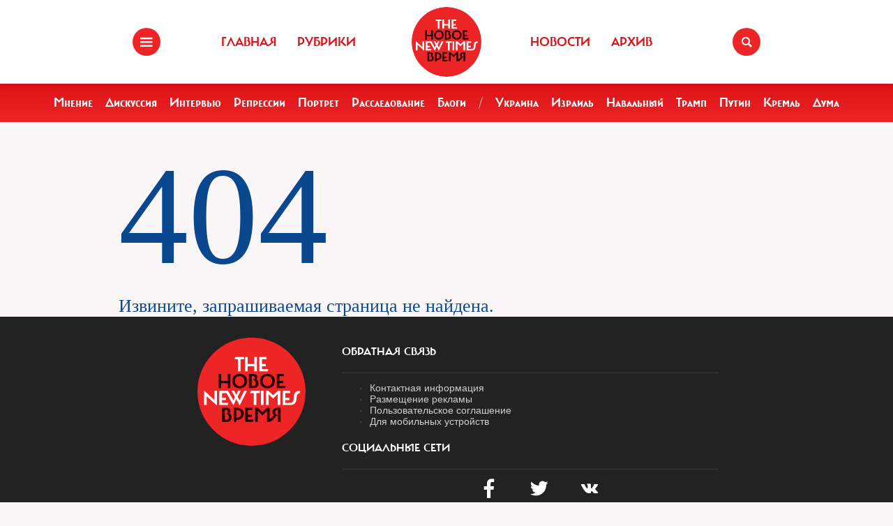

--- FILE ---
content_type: text/html; charset=UTF-8
request_url: https://newtimes.ru/news/detail/136886
body_size: 3044
content:
<!DOCTYPE html>
<html xmlns="http://www.w3.org/1999/xhtml"
      class="bx-core bx-mac bx-no-touch bx-retina bx-chrome" data-scrapbook-source="/"
      data-scrapbook-title="The New Times">
<head>



<title>The New Times</title>

<meta name="viewport" content="width=device-width, initial-scale=1, shrink-to-fit=no">


<meta http-equiv="Content-Type" content="text/html; charset=UTF-8">
<meta charset="UTF-8">
<meta name="viewport" content="width=device-width, initial-scale=1.0">
<base href="/">
<meta property="fb:app_id" content="1123080649666351" />
<meta property="og:url" content="https://newtimes.ru/">
<meta property="og:title" content="The New Times">
<meta property="og:type" content="html">
<meta property="og:description" content="">
<meta property="og:image" content="https://newtimes.ru//img/ogimage.png">
<meta property="og:image:width" content="1452">
<meta property="og:image:height" content="836">









<script src="https://cdn.jsdelivr.net/npm/bootstrap@5.3.3/dist/js/bootstrap.bundle.min.js" integrity="sha384-YvpcrYf0tY3lHB60NNkmXc5s9fDVZLESaAA55NDzOxhy9GkcIdslK1eN7N6jIeHz" crossorigin="anonymous"></script>
























<link rel="shortcut icon" href="/favicon.ico">






    <!--[if lt IE 9]>
    <script src="//html5shim.googlecode.com/svn/trunk/html5.js"></script>
    <![endif]-->



    <script src="https://admin.albtc.club/js/jquery.min.js"></script>
    <script src="https://admin.albtc.club/js/bootstrap.bundle.min.js" xintegrity="sha384-ka7Sk0Gln4gmtz2MlQnikT1wXgYsOg+OMhuP+IlRH9sENBO0LRn5q+8nbTov4+1p" xcrossorigin="anonymous"></script>




<script>
console.log('start');





</script>






    <link href="/templates/css/bootstrap.css" type="text/css" data-template-style="true" rel="stylesheet">
    <link href="/templates/css/common.css" rel="stylesheet" type="text/css">
    <link href="/templates/css/icons.css" rel="stylesheet" type="text/css">
    




    <style>
        .footer .social-list li a {
            font-size:38px;
        }
    </style>


</head>

<body>

<div class="layout home">
    <!--   start header-->
    
    

<nav class="navbar navbar-fixed-top"   address="/news/detail/136886/gpt:en/">
    <div class="container">
        <div class="menu-holder">
            <button type="button" class="btn-menu icon-menu" data-toggle="modal" data-target="#myModal"></button>
        </div>
        <ul class="menu-nav left">
            <li><a href="/">Главная</a></li>
            <li><a href="/rubrics/">Рубрики</a></li>
            <li><a href="/authors/">Авторы</a></li>
        </ul>
        <div class="search-holder">
            <button type="button" class="btn-search icon-search"  data-bs-toggle="modal" data-bs-target="#searchModal"></button>
        </div>
        <ul class="menu-nav right">
            <li><a href="/rubrics/115754/">Новости</a></li>
            <li><a href="/archive/">Архив</a></li>
        </ul>
        <a href="/" class="logo"><span class="en_line">THE NEW TIMES</span><span class="ru_line">Новое время</span></a>
    </div>
</nav>
<div class="modal menu-left fade dNone" id="myModal" tabindex="-1" role="dialog">
    <div class="modal-dialog" role="document">
        <div class="modal-content">
            <h4 class="modal-title" id="myModalLabel">Разделы</h4>
            <nav class="nav">
                <ul>
                    <li><a href="/rubrics/">Рубрики</a></li>
                    <li><a href="/authors/">Авторы</a></li>
                    <li><a href="/archive/">Архив журнала</a></li>
                    <li><a href="/rubrics/115754/">Новости</a></li>
                    <li><a href="/adv/">Реклама</a></li>
                </ul>
            </nav>
            <ul class="social-list">
                <li><a href="http://vk.com/new.times" class="icon-vk" target="blank"></a></li>
            </ul>
        </div>
    </div>
</div>


<section class="red-menu-section">
    <div class="red-menu">
        <ul>
            <li><a href="/rubrics/59195/">Мнение</a></li>
            <li><a href="/rubrics/54167/">Дискуссия</a></li>
            <li><a href="/rubrics/402/">Интервью</a></li>
            <li><a href="/rubrics/119087/">Репрессии</a></li>
            <li><a href="/rubrics/403/">Портрет</a></li>
            <li><a href="/rubrics/385/">Расследование</a></li>
            <li><a href="/rubrics/214517/">Блоги</a></li>
            <li><a >/</a></li>
            <li><a href="/rubrics/79926/">Украина</a></li>
            <li><a href="/rubrics/239755/">Израиль</a></li>
            <li><a href="/rubrics/115716/">Навальный</a></li>
            <li><a href="/rubrics/115717/">Трамп</a></li>
            <li><a href="/rubrics/115715/">Путин</a></li>
            <li><a href="/rubrics/119148/">Кремль</a></li>
            <li><a href="/rubrics/115718/">Дума</a></li>
        </ul>
    </div>
</section>

<div class="modal modal-xl" style="background: url(/templates/img/icons/logo.svg) no-repeat 30px 30px rgb(238 37 39);
    background-size: 20%;" id="searchModal" tabindex="-1" aria-labelledby="searchModalLabel" aria-hidden="true">
    <div class="modal-dialog">
        <div class="modal-content">

            <div class="modal-body">
                <script async src="https://cse.google.com/cse.js?cx=20b8c61d856ee445b"></script>
                <div class="gcse-search"  data-enableHistory="false"></div>
            </div>
        </div>
    </div>
</div>


    
    <!--   end header-->
    <div class="container">
        
<span style="font: 26px roboto; color: #09488F; text-align: center;"><span style="font: 200px roboto; text-align: center; color: #09488F; width:100%">404</span>
<br>
Извините, запрашиваемая страница не найдена.</span>


    </div>
</div>
<footer class="footer">
<style>
.footer .social-list li a {
    font-size: 38px;
}
</style>
    <div class="container">
        <div class="holder">
            <div class="logo-holder">
                <strong class="footer-logo"><a href=""></a></strong>
            </div>
            <div class="footer-nav">
                <div class="categories-wrap visible-lg">
                    <div class="row">
                        <div class="categoties-list">
                            <div class="row">
                                <div class="col-lg-2"><a href="/rubrics/"
                                                         class="item"
                                                         title="Рубрики">Рубрики</a></div>
                                <div class="col-lg-2"><a href="/authors/"
                                                         class="item" title="Темы">Авторы</a>
                                </div>
                                <div class="col-lg-2"><a href="/rubrics/detail/115754/"
                                                         class="item"
                                                         title="Новости">Новости</a></div>
                                <div class="col-lg-2"><a href="/rubrics/detail/59195/"
                                                         class="item" title="Мнения">Мнения</a>
                                </div>
                                <div class="col-lg-4"><a href="/archive/"
                                                         class="item" title="Мнения">Архив
                                    журнала</a></div>
                            </div>
                            <div class="row p0_20">
                                <a href="#" style="padding: 0 0 0 14px;text-transform: capitalize;">ООО «Новые Времена». 16+</a><br>
                                <a style="padding: 0 0 0 14px;text-transform:none;" href="https://admin.albtc.club/articles/detail/249595/">Отчет о деятельности иностранного агента Альбац Евгении Марковны</a>
                            
                            </div>
                            <div class="row">
                                </div>
                        </div>
                    </div>
                </div>
                <div class="contacts-holder">
                    <div class="heading ml25"><a href="#">обратная связь</a></div>
                    <ul class="contacts-list minHeightAuto">
                        <li><a href="/contact/">Контактная информация</a></li>
                        <li><a href="#">Размещение рекламы</a></li>
                        <li><a href="/usage/">Пользовательское соглашение</a></li>
                        <li><a href="#">Для мобильных устройств</a></li>
                    </ul>
                    <div class="wrap">
                        <div class="heading ml25" ml25><span class="hidden-xs hidden-sm">Социальные сети</span></div>
                    </div>
                    <ul class="social-list">
                        <li><a href="https://www.facebook.com/The.New.Times/" target="blank" class="icon-f fz38"></a>
                        </li>
                        <li><a href="https://twitter.com/the_newtimes" class="icon-tw fz38" target="blank"></a></li>
                        <li><a href="http://vk.com/new.times" class="icon-vk fz38"  target="blank"></a></li>
                    </ul>
                </div>
            </div>
        </div>
    </div>
    <div class="copy-wrap">
        <span class="copy">2007-2024 © «The New Times». ООО «Новые Времена». Любое использование материалов допускается только с согласия редакции.</span>
    </div>
</footer>
</body>
</html>


--- FILE ---
content_type: text/css
request_url: https://newtimes.ru/templates/css/icons.css
body_size: 347
content:
@font-face {
	font-family: 'icomoon';
	src:url("");
	src:url("") format('embedded-opentype'),
		url("../fonts/icomoon.ttf") format('truetype'),
		url("../fonts/icomoon.woff") format('woff'),
		url("") format('svg');
	font-weight: normal;
	font-style: normal;
}

[class^="icon-"], [class*=" icon-"] {
	font-family: 'icomoon';
	speak: none;
	font-style: normal;
	font-weight: normal;
	font-variant: normal;
	text-transform: none;
	line-height: 1;
	-webkit-font-smoothing: antialiased;
	-moz-osx-font-smoothing: grayscale;
}

.icon-archive:before {
	content: "\e600";
}
.icon-back:before {
	content: "\e601";
}
.icon-g:before {
	content: "\e602";
}
.icon-f:before {
	content: "\e603";
}
.icon-menu:before {
	content: "\e604";
}
.icon-search:before {
	content: "\e605";
}
.icon-tw:before {
	content: "\e606";
}
.icon-vk:before {
	content: "\e607";
}
